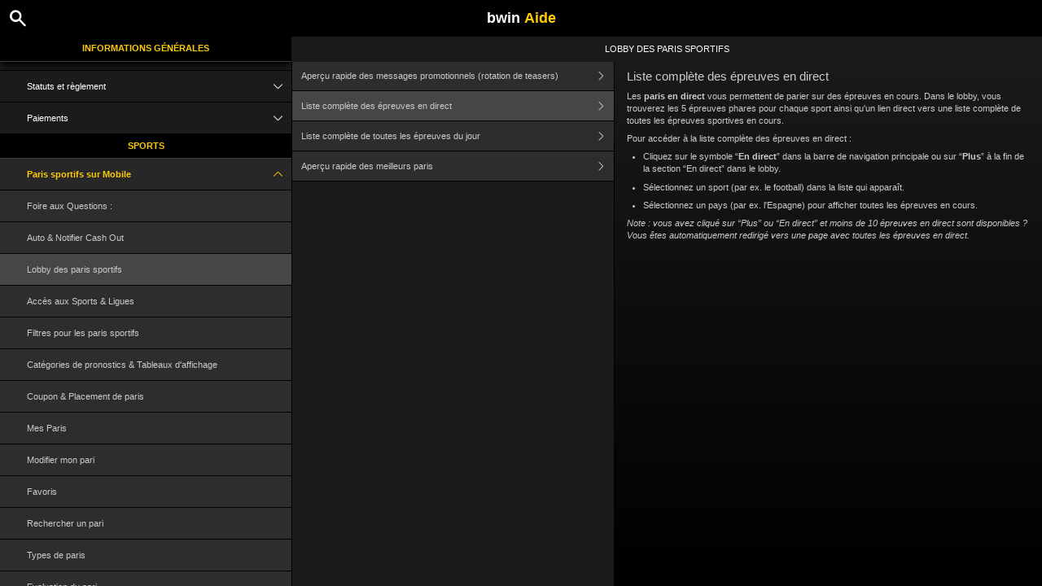

--- FILE ---
content_type: text/html; charset=utf-8
request_url: https://help.bwin.fr/fr/sports-help/mobile-sports-betting/mso-lobby-page-topics/full-list-of-live-events
body_size: 3689
content:


<!DOCTYPE html>
<!--[if lt IE 9]>      <html class="preload no-js oldie" data-srvid="140.130.140"> <![endif]-->
<!--[if gt IE 8]><!-->
<html class="preload no-js" data-srvid="140.130.140">
<!--<![endif]-->
<head>
    <title>Aide - Sports - Liste complète des épreuves en direct</title>
    <!--[if lt IE 9]><script src="/HelpV3/Web/scripts/modernizr.js"></script><![endif]-->
    <meta http-equiv="content-type" content="text/html; charset=UTF-8">
<meta content="width=device-width, initial-scale=1.0, minimum-scale=1.0, maximum-scale=1.0, user-scalable=no" name="viewport">
<meta content="noindex, nofollow" name="robots">
<link rel="apple-touch-icon" sizes="180x180" href="-/media/31D1268CCAB24872B30A2417B435E21F.ashx">
<link rel="icon" type="image/png" sizes="32x32" href="-/media/9778FA7E25D446D58A3029FDBF9EAA1E.ashx">
<link rel="icon" type="image/png" sizes="16x16" href="-/media/3EFA107CACEA4E97BEB0A87FB3F7F678.ashx">
<link rel="shortcut icon" href="-/media/EBF98A905D424BCC87D708F2EF2C0C0E.ashx">
<meta name="format-detection" content="telephone=no">

<link href="-/media/7032668CD3814FDAAEEC963D8C83D49D.ashx" rel="stylesheet" media="print" onload="this.media='all'">

<!-- One trust cookie banner -->
<style>
#onetrust-consent-sdk {
    --ot-brand-logo: url('-/media/A466BEF8AD6C49FD8A6B97C8B79AD27B.ashx');
    --ot-brand-logo-size: 50%;
    --ot-btn-color: #000;
    --ot-btn-border-radius: 2px;
    --ot-header-txt-color: #FFF;
    --close-btn-filter: #fff;
}
</style>

<style>
 #onetrust-consent-sdk #onetrust-pc-btn-handler,
 #onetrust-consent-sdk #onetrust-pc-btn-handler.cookie-setting-link{
    border-color: var(--theme-cta-ghost-dark) !important;
    color: var(--theme-cta-ghost-dark) !important;
}

#onetrust-consent-sdk #onetrust-pc-sdk, #onetrust-consent-sdk #onetrust-pc-sdk #ot-host-lst .ot-host-item .ot-host-info, #onetrust-consent-sdk #onetrust-pc-sdk .ot-acc-txt .ot-ven-dets {
    background-color: var(--theme-body-bg) !important;
}

#onetrust-consent-sdk #ot-pc-content #ot-pc-title-mobile {
    color: var(--ot-header-txt-color) !important;
}
</style>

<style>
#onetrust-consent-sdk .ot-sdk-container #onetrust-reject-all-handler {
    display: block !important;
}
</style>

<!-- OneTrust Cookies Consent Notice start -->
<script id="cookie-script"
  defer
  src="https://cdn.cookielaw.org/scripttemplates/otSDKStub.js"
  data-document-language="true"
  type="text/javascript"
  charset="UTF-8"
  data-domain-script="">
</script>

<script  type="text/javascript">
const currentDomain = window.location.hostname;
const script = document.getElementById("cookie-script");

const domainIdMap = {
    "help.bwin.com": "969e2881-a869-4397-b1f2-caf6e4c57aa1",
   "help.bwin.de": "30e4d451-5816-4a14-9ed1-589ad1860faa"
};

for (const [domain, id] of Object.entries(domainIdMap)) {
  if (currentDomain === domain) {
    script.setAttribute("data-domain-script", id);
    console.log(`Matched and assigned ID "${id}"`);
    break;
  }
}

function OptanonWrapper() {
  var domain = window.location.hostname;
  var policyLink = `https://${domain}/en/general-information/security/cookies-notice`;

  if (document.getElementById('onetrust-policy-text')) {
    document.getElementById('onetrust-policy-text').children[0].href = policyLink;
  }

  document.getElementById('ot-pc-desc').children[0].href = policyLink;
}
</script>
<link href="https://scmedia.bwin.fr/$-$/cc3ff915123e4e8fbc2de1ed5929737c.css" rel="stylesheet" type="text/css" />

    <link href="https://fonts.googleapis.com/css?family=Roboto+Condensed:400,700&subset=latin,greek,cyrillic" rel="stylesheet" type="text/css">
    
    <!--[if gt IE 8]>
    <style type="text/css">
        #m-navigation #option-list li {
            display: inline-block\0;
            width: 33%\0;
        }
    </style>
    <!--<![endif]-->
</head>
<body class="cf active-content">

    <header class="header">
        <div class="regulatory-header">
            
        </div>
        <menu role="menubar" class="navigation-menu top-menu cf">
            <nav class="menu-left">
                <a href="#" class="theme-help-menu"></a>
            </nav>
                <div id="search-icon">
                    <span class="theme-search">
                    </span>
                </div>
            <h2>
                <a href="http://help.bwin.fr/fr/sports-help/mobile-sports-betting/mso-lobby-page-topics/full-list-of-live-events">bwin<span>Aide</span></a>
            </h2>
            <nav class="menu-right">
                <a href="#" class="theme-close-i"></a>
            </nav>
        </menu>
    </header>



        <form id="search-form" onkeypress="return event.keyCode != 13;">
            <div class="search-bar">
                <div class="overlay"></div>

                <div class="search-fields">
                    <input id="searchInput" autofocus type="text" placeholder="Chercher une rubrique d'aide" data-lang="fr" data-virtual-lang="" />
                </div>

                <div class="search-results">
                    <ul class="search-result-list" id="searchresultlist"></ul>

                    <div class="toggle-collapsible">
                        <div class="theme-toggle-button" id="searchResultToggle"></div>
                    </div>
                </div>
            </div>
        </form>

    <menu role="menu" class="navigation-menu sub-menu" style="display: block">
        <nav class="menu-left">
            <a href="#" class="theme-left" id="innerBack" data-depth="1"></a>
        </nav>
        <header>
            <h2>Lobby des paris sportifs</h2>
        </header>
    </menu>
        <nav role="navigation" class="navigation main-navigation" style="display: block;">
            



    <div class="nav-list">
            <h2>
                <a href="/fr/general-information">
                    Informations Générales
                </a>
            </h2>
            <ul>
                    <li class="toggle">
                        <a href="/fr/general-information/account">Compte<span class='theme-down'></span></a>

                            <ul>
                                    <li >
                                        <a href="/fr/general-information/account/login">Ouvrir une session</a>
                                    </li>
                                    <li >
                                        <a href="/fr/general-information/account/personal-data">Données personnelles</a>
                                    </li>
                                    <li >
                                        <a href="/fr/general-information/account/general">Général</a>
                                    </li>
                                    <li >
                                        <a href="/fr/general-information/account/closing-opening">Fermeture & Réouverture</a>
                                    </li>
                            </ul>
                    </li>
                    <li class="toggle">
                        <a href="/fr/general-information/acc-verification">Vérification du compte</a>

                    </li>
                    <li class="toggle">
                        <a href="/fr/general-information/general">Service Client</a>

                    </li>
                    <li class="toggle">
                        <a href="/fr/general-information/bonuses-promotions">Bonus et promotions<span class='theme-down'></span></a>

                            <ul>
                                    <li >
                                        <a href="/fr/general-information/howto">Généralités</a>
                                    </li>
                                    <li >
                                        <a href="/fr/general-information/bonuses-promotions/types">Types d'offres et de récompenses</a>
                                    </li>
                            </ul>
                    </li>
                    <li class="toggle">
                        <a href="/fr/general-information/payments/payment-methods">Modes de paiement<span class='theme-down'></span></a>

                            <ul>
                                    <li >
                                        <a href="/fr/general-information/payments/payment-methods/applepay">Apple Pay</a>
                                    </li>
                                    <li >
                                        <a href="/fr/general-information/payments/payment-methods/card">Cards</a>
                                    </li>
                                    <li >
                                        <a href="/fr/general-information/payments/payment-methods/fast-bank-transfer">Virement</a>
                                    </li>
                                    <li >
                                        <a href="/fr/general-information/payments/payment-methods/mastercard">MasterCard </a>
                                    </li>
                                    <li >
                                        <a href="/fr/general-information/payments/payment-methods/paypal">PayPal </a>
                                    </li>
                                    <li >
                                        <a href="/fr/general-information/payments/payment-methods/paysafecard">paysafecard </a>
                                    </li>
                                    <li >
                                        <a href="/fr/general-information/payments/payment-methods/promocode">PromoCode</a>
                                    </li>
                                    <li >
                                        <a href="/fr/general-information/payments/payment-methods/skrill-moneybookers">Skrill</a>
                                    </li>
                                    <li >
                                        <a href="/fr/general-information/payments/payment-methods/skrill1tap">Skrill 1-Tap</a>
                                    </li>
                                    <li >
                                        <a href="/fr/general-information/payments/payment-methods/visa">Visa</a>
                                    </li>
                            </ul>
                    </li>
                    <li class="toggle">
                        <a href="/fr/general-information/registration">Inscription</a>

                    </li>
                    <li class="toggle">
                        <a href="/fr/general-information/security">Sécurité</a>

                    </li>
                    <li class="toggle">
                        <a href="/fr/general-information/legal-matters">Statuts et règlement<span class='theme-down'></span></a>

                            <ul>
                                    <li >
                                        <a href="/fr/general-information/legal-matters/general-terms-and-conditions">Règlement</a>
                                    </li>
                                    <li >
                                        <a href="/fr/general-information/legal-matters/general">Général</a>
                                    </li>
                            </ul>
                    </li>
                    <li class="toggle">
                        <a href="/fr/general-information/payments">Paiements<span class='theme-down'></span></a>

                            <ul>
                                    <li >
                                        <a href="/fr/general-information/payments/general">Général</a>
                                    </li>
                                    <li >
                                        <a href="/fr/general-information/payments/withdrawal">Retrait</a>
                                    </li>
                                    <li >
                                        <a href="/fr/general-information/payments/deposit-limits">Comment puis-je adapter ma limite de dépôt ?</a>
                                    </li>
                                    <li >
                                        <a href="/fr/general-information/payments/inpayment-outpayment">Paiements FAQ</a>
                                    </li>
                            </ul>
                    </li>
            </ul>
            <h2>
                <a href="/fr/sports-help">
                    Sports
                </a>
            </h2>
            <ul>
                    <li class="toggle">
                        <a href="/fr/sports-help/mobile-sports-betting">Paris sportifs sur Mobile<span class='theme-down'></span></a>

                            <ul>
                                    <li >
                                        <a href="/fr/sports-help/mobile-sports-betting/faq">Foire aux Questions :</a>
                                    </li>
                                    <li >
                                        <a href="/fr/sports-help/mobile-sports-betting/auto-notify-cash-out-feature">Auto & Notifier Cash Out</a>
                                    </li>
                                    <li >
                                        <a href="/fr/sports-help/mobile-sports-betting/mso-lobby-page-topics">Lobby des paris sportifs</a>
                                    </li>
                                    <li >
                                        <a href="/fr/sports-help/mobile-sports-betting/mso-access-sport-categories-and-leagues">Accès aux Sports & Ligues</a>
                                    </li>
                                    <li >
                                        <a href="/fr/sports-help/mobile-sports-betting/mso-filters-per-sport-category">Filtres pour les paris sportifs</a>
                                    </li>
                                    <li >
                                        <a href="/fr/sports-help/mobile-sports-betting/mso-markets-grouping-scoreboards">Catégories de pronostics & Tableaux d'affichage</a>
                                    </li>
                                    <li >
                                        <a href="/fr/sports-help/mobile-sports-betting/mso-betslip-and-bet-placement">Coupon & Placement de paris</a>
                                    </li>
                                    <li >
                                        <a href="/fr/sports-help/mobile-sports-betting/mso-mybets">Mes Paris</a>
                                    </li>
                                    <li >
                                        <a href="/fr/sports-help/mobile-sports-betting/edit-bet-feature">Modifier mon pari</a>
                                    </li>
                                    <li >
                                        <a href="/fr/sports-help/mobile-sports-betting/mso-favourites">Favoris</a>
                                    </li>
                                    <li >
                                        <a href="/fr/sports-help/mobile-sports-betting/mso-bet-finder">Rechercher un pari</a>
                                    </li>
                                    <li >
                                        <a href="/fr/sports-help/mobile-sports-betting/sports-betting-bet-types">Types de paris</a>
                                    </li>
                                    <li >
                                        <a href="/fr/sports-help/mobile-sports-betting/sports-betting-bet-settlement">Evaluation du pari</a>
                                    </li>
                                    <li >
                                        <a href="/fr/sports-help/mobile-sports-betting/betting/placing-a-bet">Placer un pari</a>
                                    </li>
                                    <li >
                                        <a href="/fr/sports-help/mobile-sports-betting/quick-power-tips">Conseils pratiques</a>
                                    </li>
                                    <li >
                                        <a href="/fr/sports-help/mobile-sports-betting/glossary">Glossaire</a>
                                    </li>
                            </ul>
                    </li>
                    <li class="toggle">
                        <a href="/fr/sports-help/sports-betting">Paris sportifs<span class='theme-down'></span></a>

                            <ul>
                                    <li >
                                        <a href="/fr/sports-help/sports-betting/placing-a-bet">Placer un pari</a>
                                    </li>
                                    <li >
                                        <a href="/fr/sports-help/sports-betting/bet-types">Types de paris</a>
                                    </li>
                                    <li >
                                        <a href="/fr/sports-help/sports-betting/bet-settlement">Evaluation du pari</a>
                                    </li>
                                    <li >
                                        <a href="/fr/sports-help/sports-betting/bet-cancellations">Annulation de pari</a>
                                    </li>
                                    <li >
                                        <a href="/fr/sports-help/sports-betting/miscellaneous">Divers</a>
                                    </li>
                            </ul>
                    </li>
                    <li class="toggle">
                        <a href="/fr/sports-help/live-betting">Paris en direct<span class='theme-down'></span></a>

                            <ul>
                                    <li >
                                        <a href="/fr/sports-help/live-betting/placing-a-bet">Placer un pari</a>
                                    </li>
                                    <li >
                                        <a href="/fr/sports-help/live-betting/bet-types">Types de paris</a>
                                    </li>
                                    <li >
                                        <a href="/fr/sports-help/live-betting/live-video">Vidéo en direct</a>
                                    </li>
                                    <li >
                                        <a href="/fr/sports-help/live-betting/general">Général</a>
                                    </li>
                            </ul>
                    </li>
                    <li class="toggle">
                        <a href="/fr/sports-help/betting-rules">Règles de paris<span class='theme-down'></span></a>

                            <ul>
                                    <li >
                                        <a href="/fr/general-information/legal-matters/general-terms-and-conditions/sports-betting-general-remarks">Remarques générales</a>
                                    </li>
                                    <li >
                                        <a href="/fr/general-information/legal-matters/general-terms-and-conditions/sports-betting-special-rules">Règles spéciales</a>
                                    </li>
                                    <li >
                                        <a href="/fr/general-information/legal-matters/general-terms-and-conditions/build-a-bet-tac">Créer son pari</a>
                                    </li>
                                    <li >
                                        <a href="/fr/general-information/legal-matters/general-terms-and-conditions/edit-my-bet-tac">Modifier mon pari</a>
                                    </li>
                                    <li >
                                        <a href="/fr/general-information/legal-matters/general-terms-and-conditions/auto-notify-cash-out-tac">Auto & Notifier Cash Out</a>
                                    </li>
                                    <li >
                                        <a href="/fr/general-information/legal-matters/general-terms-and-conditions/sports-betting-live-video">Termes et Conditions de bwin Vidéo</a>
                                    </li>
                                    <li >
                                        <a href="/fr/general-information/legal-matters/general-terms-and-conditions/freebet">Conditions de Vente des Paris Gratuits</a>
                                    </li>
                                    <li >
                                        <a href="/fr/sports-help/betting-rules/backupbet">Conditions des "Paris Sans Pression"</a>
                                    </li>
                                    <li >
                                        <a href="/fr/sports-help/betting-rules/oddsboost">Conditions des "Cotes Boostées"</a>
                                    </li>
                                    <li >
                                        <a href="/fr/general-information/legal-matters/general-terms-and-conditions/cash-out-tac">Conditions d'utilisation Cash Out</a>
                                    </li>
                            </ul>
                    </li>
            </ul>
            <h2>
                <a href="/fr/poker-help">
                    Poker
                </a>
            </h2>
            <ul>
                    <li class="toggle">
                        <a href="/fr/poker-help/game-rules/faq/favorites">Favoris</a>

                    </li>
                    <li class="toggle">
                        <a href="/fr/poker-help/game-rules">Règles de jeu</a>

                    </li>
                    <li class="toggle">
                        <a href="/fr/poker-help/general">Général</a>

                    </li>
                    <li class="toggle">
                        <a href="/fr/poker-help/faq/missions">Missions</a>

                    </li>
                    <li class="toggle">
                        <a href="/fr/poker-help/pokerclients">Poker Clients<span class='theme-down'></span></a>

                            <ul>
                                    <li >
                                        <a href="/fr/poker-help/game-rules/faq/disconnections">Déconnexions</a>
                                    </li>
                                    <li >
                                        <a href="/fr/poker-help/game-rules/faq/download-installation">Téléchargement et installation</a>
                                    </li>
                                    <li >
                                        <a href="/fr/poker-help/game-rules/faq/hand-history">Historique des mains</a>
                                    </li>
                            </ul>
                    </li>
                    <li class="toggle">
                        <a href="/fr/poker-help/faq/lobby">Lobby (Ecran principal)<span class='theme-down'></span></a>

                            <ul>
                                    <li >
                                        <a href="/fr/poker-help/faq/lobby/general">Général</a>
                                    </li>
                                    <li >
                                        <a href="/fr/poker-help/game-rules/faq/lobby/opening-tables">Ouvrir une table</a>
                                    </li>
                                    <li >
                                        <a href="/fr/poker-help/game-rules/faq/lobby/tournaments">Tournois</a>
                                    </li>
                            </ul>
                    </li>
                    <li class="toggle">
                        <a href="/fr/poker-help/pokertable">Table<span class='theme-down'></span></a>

                            <ul>
                                    <li >
                                        <a href="/fr/poker-help/game-rules/faq/table">Table</a>
                                    </li>
                                    <li >
                                        <a href="/fr/poker-help/game-rules/faq/multi-table-options">Options multi-table</a>
                                    </li>
                            </ul>
                    </li>
                    <li class="toggle">
                        <a href="/fr/poker-help/game-rules/faq/tournaments">Tournois<span class='theme-down'></span></a>

                            <ul>
                                    <li >
                                        <a href="/fr/poker-help/game-rules/faq/tournaments/general">Général</a>
                                    </li>
                                    <li >
                                        <a href="/fr/poker-help/game-rules/faq/tournaments/scheduled-tournaments">Tournois programmés</a>
                                    </li>
                                    <li >
                                        <a href="/fr/poker-help/game-rules/faq/tournaments/sit-go-tournaments">Tournois Sit & Go</a>
                                    </li>
                            </ul>
                    </li>
            </ul>
    </div>

        </nav>
            <div role="main" class="main" style="display: block;">
            <div class="wrapper cf">
                <a id="top"></a>


    <nav role="navigation" class="navigation sub-navigation" style="display: block;">
        <ul class="help-links">
                <li >
                    <a href="/fr/sports-help/mobile-sports-betting/mso-lobby-page-topics/quick-view-of-promotional-messages">Aperçu rapide des messages promotionnels (rotation de teasers)<span class="theme-right"></span></a>
                </li>
                <li  class="selected">
                    <a href="/fr/sports-help/mobile-sports-betting/mso-lobby-page-topics/full-list-of-live-events">Liste complète des épreuves en direct<span class="theme-right"></span></a>
                </li>
                <li >
                    <a href="/fr/sports-help/mobile-sports-betting/mso-lobby-page-topics/full-list-of-today-events">Liste complète de toutes les épreuves du jour<span class="theme-right"></span></a>
                </li>
                <li >
                    <a href="/fr/sports-help/mobile-sports-betting/mso-lobby-page-topics/quick-view-of-top-bets">Aperçu rapide des meilleurs paris <span class="theme-right"></span></a>
                </li>
        </ul>
    </nav>
                    <section id="secTNC" class="content">
        <article>
                    <h1>Liste complète des épreuves en direct</h1>


            <p>Les <b>paris en direct</b> vous permettent de parier sur des épreuves en cours. Dans le lobby, vous trouverez les 5 épreuves phares pour chaque sport ainsi qu'un lien direct vers une liste complète de toutes les épreuves sportives en cours.</p>
<p>Pour accéder à la liste complète des épreuves en direct :</p>
<ol>
    <li>Cliquez sur le symbole “<b>En direct</b>” dans la barre de navigation principale ou sur “<b>Plus</b>” à la fin de la section “En direct” dans le lobby.</li>
    <li>Sélectionnez un sport (par ex. le football) dans la liste qui apparaît.</li>
    <li>Sélectionnez un pays (par ex. l'Espagne) pour afficher toutes les épreuves en cours.</li>
</ol>
<p><em>Note : vous avez cliqué sur “Plus” ou “En direct” et moins de 10 épreuves en direct sont disponibles ? Vous êtes automatiquement redirigé vers une page avec toutes les épreuves en direct.</em></p>

        </article>
    </section>
            </div>
        </div>



    <script type="text/javascript">
        var preLoadedResults =null;
var min = 3;var max = 30;    </script>

    <script src="https://scmedia.bwin.fr/$-$/09b7c0b5aacf4de0867809f8427d3994.js" type="text/javascript">

</script>
<script src="/vpp/HelpV3/Default/Scripts/html2pdf.bundle.min.js" type="text/javascript">

</script>
<script src="/vpp/HelpV3/Default/Scripts/tacHtmlPdf.js" type="text/javascript">

</script>


        <script type="text/javascript">
            function selectMenuLevelTwo(url) {
                var menuElement = $('div.nav-list ul').find('a[href="' + url + '"]').parent();
                selectMenuElementLevelTwo(menuElement);
            }

            function selectMenuLevelThree(url) {
                var menuLevel3 = $('div.nav-list ul li ul').find('a[href="' + url + '"]').parent();
                selectMenuElementLevelTwo(menuLevel3.parent().parent());
                menuLevel3.addClass("selected");
            }

            function selectMenuElementLevelTwo(menuElement) {
                menuElement.addClass("active");
                menuElement.find('span.theme-down').removeClass('theme-down').addClass('theme-up');
            }

            selectMenuLevelThree('/fr/sports-help/mobile-sports-betting/mso-lobby-page-topics');
        </script>

    


</body>
</html>